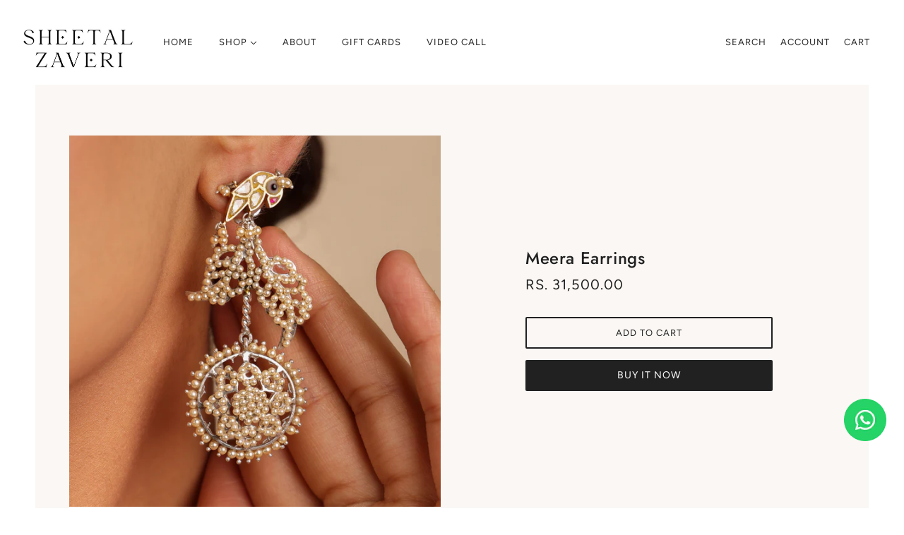

--- FILE ---
content_type: text/javascript; charset=utf-8
request_url: https://sheetalzaveri.in/products/meera-earrings.js
body_size: 310
content:
{"id":7827746652310,"title":"Meera Earrings","handle":"meera-earrings","description":"\u003cp\u003e\u003cspan data-sheets-value='{\"1\":2,\"2\":\"Materials Used: Handcrafted in 92.5% sterling silver\\n\\nDelivery Time: \\nWithin India: 10-15 days\\nWithin USA: 7 days                   \\nOther Countries: 4-5 weeks    \\n                                                                                                           Refer to Jewellery Care for instructions on maintaining silver\"}' data-sheets-userformat='{\"2\":1021,\"3\":{\"1\":0},\"5\":{\"1\":[{\"1\":2,\"2\":0,\"5\":{\"1\":2,\"2\":0}},{\"1\":0,\"2\":0,\"3\":3},{\"1\":1,\"2\":0,\"4\":1}]},\"6\":{\"1\":[{\"1\":2,\"2\":0,\"5\":{\"1\":2,\"2\":0}},{\"1\":0,\"2\":0,\"3\":3},{\"1\":1,\"2\":0,\"4\":1}]},\"7\":{\"1\":[{\"1\":2,\"2\":0,\"5\":{\"1\":2,\"2\":0}},{\"1\":0,\"2\":0,\"3\":3},{\"1\":1,\"2\":0,\"4\":1}]},\"8\":{\"1\":[{\"1\":2,\"2\":0,\"5\":{\"1\":2,\"2\":0}},{\"1\":0,\"2\":0,\"3\":3},{\"1\":1,\"2\":0,\"4\":1}]},\"9\":1,\"10\":1,\"11\":4,\"12\":0}'\u003eMaterials Used: Handcrafted in 92.5% sterling silver\u003cbr\u003e\u003cbr\u003eDelivery Time:\u003cbr\u003eWithin India: 10-15 days\u003cbr\u003eWithin USA: 7 days\u003cbr\u003eOther Countries: 4-5 weeks\u003cbr\u003e\u003cbr\u003e\u003c\/span\u003e\u003cspan\u003eRefer to \u003c\/span\u003e\u003ca href=\"https:\/\/sheetalzaveri.in\/pages\/jewellery-care\" target=\"_self\"\u003e\u003cspan\u003eJewellery Care\u003c\/span\u003e\u003c\/a\u003e\u003cspan\u003e for instructions on maintaining silver\u003c\/span\u003e\u003c\/p\u003e\n\u003cp\u003e\u003cspan\u003eInternational shipments attract additional duties and taxes that may be levied on an order once it has reached the destination state or country. In all cases, the customer is liable to clear any such additional charges with the courier company in order to release the goods. Unfortunately, we are unable to state the exact amount of such charges at the time an order is placed since charges vary widely between states and countries.\u003c\/span\u003e\u003c\/p\u003e","published_at":"2023-10-15T17:48:14+05:30","created_at":"2023-10-15T17:48:14+05:30","vendor":"Sheetal Zaveri by Vithaldas","type":"","tags":["HEER 2023"],"price":3150000,"price_min":3150000,"price_max":3150000,"available":true,"price_varies":false,"compare_at_price":null,"compare_at_price_min":0,"compare_at_price_max":0,"compare_at_price_varies":false,"variants":[{"id":42798237384854,"title":"Default Title","option1":"Default Title","option2":null,"option3":null,"sku":"SZ-E256","requires_shipping":true,"taxable":false,"featured_image":null,"available":true,"name":"Meera Earrings","public_title":null,"options":["Default Title"],"price":3150000,"weight":0,"compare_at_price":null,"inventory_management":"shopify","barcode":"","requires_selling_plan":false,"selling_plan_allocations":[]}],"images":["\/\/cdn.shopify.com\/s\/files\/1\/0423\/9569\/7302\/files\/SZ-E256.jpg?v=1697372296"],"featured_image":"\/\/cdn.shopify.com\/s\/files\/1\/0423\/9569\/7302\/files\/SZ-E256.jpg?v=1697372296","options":[{"name":"Title","position":1,"values":["Default Title"]}],"url":"\/products\/meera-earrings","media":[{"alt":null,"id":27720987148438,"position":1,"preview_image":{"aspect_ratio":1.0,"height":2599,"width":2599,"src":"https:\/\/cdn.shopify.com\/s\/files\/1\/0423\/9569\/7302\/files\/SZ-E256.jpg?v=1697372296"},"aspect_ratio":1.0,"height":2599,"media_type":"image","src":"https:\/\/cdn.shopify.com\/s\/files\/1\/0423\/9569\/7302\/files\/SZ-E256.jpg?v=1697372296","width":2599}],"requires_selling_plan":false,"selling_plan_groups":[]}

--- FILE ---
content_type: text/javascript; charset=utf-8
request_url: https://sheetalzaveri.in/products/meera-earrings.js
body_size: 524
content:
{"id":7827746652310,"title":"Meera Earrings","handle":"meera-earrings","description":"\u003cp\u003e\u003cspan data-sheets-value='{\"1\":2,\"2\":\"Materials Used: Handcrafted in 92.5% sterling silver\\n\\nDelivery Time: \\nWithin India: 10-15 days\\nWithin USA: 7 days                   \\nOther Countries: 4-5 weeks    \\n                                                                                                           Refer to Jewellery Care for instructions on maintaining silver\"}' data-sheets-userformat='{\"2\":1021,\"3\":{\"1\":0},\"5\":{\"1\":[{\"1\":2,\"2\":0,\"5\":{\"1\":2,\"2\":0}},{\"1\":0,\"2\":0,\"3\":3},{\"1\":1,\"2\":0,\"4\":1}]},\"6\":{\"1\":[{\"1\":2,\"2\":0,\"5\":{\"1\":2,\"2\":0}},{\"1\":0,\"2\":0,\"3\":3},{\"1\":1,\"2\":0,\"4\":1}]},\"7\":{\"1\":[{\"1\":2,\"2\":0,\"5\":{\"1\":2,\"2\":0}},{\"1\":0,\"2\":0,\"3\":3},{\"1\":1,\"2\":0,\"4\":1}]},\"8\":{\"1\":[{\"1\":2,\"2\":0,\"5\":{\"1\":2,\"2\":0}},{\"1\":0,\"2\":0,\"3\":3},{\"1\":1,\"2\":0,\"4\":1}]},\"9\":1,\"10\":1,\"11\":4,\"12\":0}'\u003eMaterials Used: Handcrafted in 92.5% sterling silver\u003cbr\u003e\u003cbr\u003eDelivery Time:\u003cbr\u003eWithin India: 10-15 days\u003cbr\u003eWithin USA: 7 days\u003cbr\u003eOther Countries: 4-5 weeks\u003cbr\u003e\u003cbr\u003e\u003c\/span\u003e\u003cspan\u003eRefer to \u003c\/span\u003e\u003ca href=\"https:\/\/sheetalzaveri.in\/pages\/jewellery-care\" target=\"_self\"\u003e\u003cspan\u003eJewellery Care\u003c\/span\u003e\u003c\/a\u003e\u003cspan\u003e for instructions on maintaining silver\u003c\/span\u003e\u003c\/p\u003e\n\u003cp\u003e\u003cspan\u003eInternational shipments attract additional duties and taxes that may be levied on an order once it has reached the destination state or country. In all cases, the customer is liable to clear any such additional charges with the courier company in order to release the goods. Unfortunately, we are unable to state the exact amount of such charges at the time an order is placed since charges vary widely between states and countries.\u003c\/span\u003e\u003c\/p\u003e","published_at":"2023-10-15T17:48:14+05:30","created_at":"2023-10-15T17:48:14+05:30","vendor":"Sheetal Zaveri by Vithaldas","type":"","tags":["HEER 2023"],"price":3150000,"price_min":3150000,"price_max":3150000,"available":true,"price_varies":false,"compare_at_price":null,"compare_at_price_min":0,"compare_at_price_max":0,"compare_at_price_varies":false,"variants":[{"id":42798237384854,"title":"Default Title","option1":"Default Title","option2":null,"option3":null,"sku":"SZ-E256","requires_shipping":true,"taxable":false,"featured_image":null,"available":true,"name":"Meera Earrings","public_title":null,"options":["Default Title"],"price":3150000,"weight":0,"compare_at_price":null,"inventory_management":"shopify","barcode":"","requires_selling_plan":false,"selling_plan_allocations":[]}],"images":["\/\/cdn.shopify.com\/s\/files\/1\/0423\/9569\/7302\/files\/SZ-E256.jpg?v=1697372296"],"featured_image":"\/\/cdn.shopify.com\/s\/files\/1\/0423\/9569\/7302\/files\/SZ-E256.jpg?v=1697372296","options":[{"name":"Title","position":1,"values":["Default Title"]}],"url":"\/products\/meera-earrings","media":[{"alt":null,"id":27720987148438,"position":1,"preview_image":{"aspect_ratio":1.0,"height":2599,"width":2599,"src":"https:\/\/cdn.shopify.com\/s\/files\/1\/0423\/9569\/7302\/files\/SZ-E256.jpg?v=1697372296"},"aspect_ratio":1.0,"height":2599,"media_type":"image","src":"https:\/\/cdn.shopify.com\/s\/files\/1\/0423\/9569\/7302\/files\/SZ-E256.jpg?v=1697372296","width":2599}],"requires_selling_plan":false,"selling_plan_groups":[]}